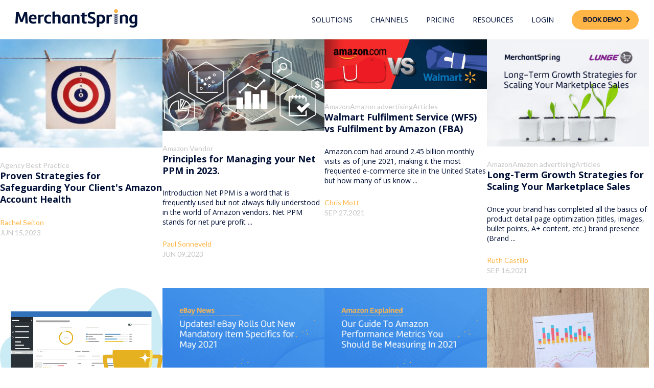

--- FILE ---
content_type: text/html; charset=UTF-8
request_url: https://merchantspring.io/blog/all
body_size: 9379
content:
<!doctype html><html lang="en"><head>
    <meta charset="utf-8">
    <title>Blog All Articles</title>
    <link rel="shortcut icon" href="https://merchantspring.io/hubfs/Brand%20icon-1.png">
    <meta name="description" content="">
      
    
    
    
    
    
    
    <link rel="stylesheet" href="https://cdnjs.cloudflare.com/ajax/libs/slick-carousel/1.8.1/slick-theme.css">
    <link rel="stylesheet" href="https://cdnjs.cloudflare.com/ajax/libs/slick-carousel/1.8.1/slick.min.css">
<!--     <script src="https://cdnjs.cloudflare.com/ajax/libs/jquery/3.6.3/jquery.min.js" crossorigin="anonymous" referrerpolicy="no-referrer"></script> -->
    <script src="https://ajax.googleapis.com/ajax/libs/jquery/3.6.3/jquery.min.js"></script>
    <script src="https://cdnjs.cloudflare.com/ajax/libs/slick-carousel/1.8.1/slick.min.js"></script>
    
    <meta name="viewport" content="width=device-width, initial-scale=1">

    
    <meta property="og:description" content="">
    <meta property="og:title" content="Blog All Articles">
    <meta name="twitter:description" content="">
    <meta name="twitter:title" content="Blog All Articles">

    

    

    <style>
a.cta_button{-moz-box-sizing:content-box !important;-webkit-box-sizing:content-box !important;box-sizing:content-box !important;vertical-align:middle}.hs-breadcrumb-menu{list-style-type:none;margin:0px 0px 0px 0px;padding:0px 0px 0px 0px}.hs-breadcrumb-menu-item{float:left;padding:10px 0px 10px 10px}.hs-breadcrumb-menu-divider:before{content:'›';padding-left:10px}.hs-featured-image-link{border:0}.hs-featured-image{float:right;margin:0 0 20px 20px;max-width:50%}@media (max-width: 568px){.hs-featured-image{float:none;margin:0;width:100%;max-width:100%}}.hs-screen-reader-text{clip:rect(1px, 1px, 1px, 1px);height:1px;overflow:hidden;position:absolute !important;width:1px}
</style>

<link rel="stylesheet" href="https://merchantspring.io/hubfs/hub_generated/template_assets/1/103153416375/1762853205103/template_main.min.css">
<link rel="stylesheet" href="https://merchantspring.io/hubfs/hub_generated/template_assets/1/103153145605/1762853201408/template_blog.min.css">
<link rel="stylesheet" href="https://merchantspring.io/hubfs/hub_generated/template_assets/1/103152966193/1762853203524/template_theme-overrides.min.css">
<link rel="stylesheet" href="https://merchantspring.io/hubfs/hub_generated/template_assets/1/103155630253/1762853204880/template_custom2023.min.css">
<link rel="stylesheet" href="https://merchantspring.io/hubfs/hub_generated/module_assets/1/103155463480/1742840233058/module_header2023.min.css">
<link rel="stylesheet" href="https://merchantspring.io/hubfs/hub_generated/module_assets/1/103155507049/1742840235412/module_footer2023.min.css">
<style>
  @font-face {
    font-family: "Lato";
    font-weight: 900;
    font-style: normal;
    font-display: swap;
    src: url("/_hcms/googlefonts/Lato/900.woff2") format("woff2"), url("/_hcms/googlefonts/Lato/900.woff") format("woff");
  }
  @font-face {
    font-family: "Lato";
    font-weight: 400;
    font-style: normal;
    font-display: swap;
    src: url("/_hcms/googlefonts/Lato/regular.woff2") format("woff2"), url("/_hcms/googlefonts/Lato/regular.woff") format("woff");
  }
  @font-face {
    font-family: "Lato";
    font-weight: 700;
    font-style: normal;
    font-display: swap;
    src: url("/_hcms/googlefonts/Lato/700.woff2") format("woff2"), url("/_hcms/googlefonts/Lato/700.woff") format("woff");
  }
  @font-face {
    font-family: "Merriweather";
    font-weight: 400;
    font-style: normal;
    font-display: swap;
    src: url("/_hcms/googlefonts/Merriweather/regular.woff2") format("woff2"), url("/_hcms/googlefonts/Merriweather/regular.woff") format("woff");
  }
  @font-face {
    font-family: "Merriweather";
    font-weight: 700;
    font-style: normal;
    font-display: swap;
    src: url("/_hcms/googlefonts/Merriweather/700.woff2") format("woff2"), url("/_hcms/googlefonts/Merriweather/700.woff") format("woff");
  }
  @font-face {
    font-family: "Merriweather";
    font-weight: 700;
    font-style: normal;
    font-display: swap;
    src: url("/_hcms/googlefonts/Merriweather/700.woff2") format("woff2"), url("/_hcms/googlefonts/Merriweather/700.woff") format("woff");
  }
</style>

    


    
<!--  Added by GoogleAnalytics integration -->
<script>
var _hsp = window._hsp = window._hsp || [];
_hsp.push(['addPrivacyConsentListener', function(consent) { if (consent.allowed || (consent.categories && consent.categories.analytics)) {
  (function(i,s,o,g,r,a,m){i['GoogleAnalyticsObject']=r;i[r]=i[r]||function(){
  (i[r].q=i[r].q||[]).push(arguments)},i[r].l=1*new Date();a=s.createElement(o),
  m=s.getElementsByTagName(o)[0];a.async=1;a.src=g;m.parentNode.insertBefore(a,m)
})(window,document,'script','//www.google-analytics.com/analytics.js','ga');
  ga('create','UA-101587888-1','auto');
  ga('send','pageview');
}}]);
</script>

<!-- /Added by GoogleAnalytics integration -->

<!--  Added by GoogleAnalytics4 integration -->
<script>
var _hsp = window._hsp = window._hsp || [];
window.dataLayer = window.dataLayer || [];
function gtag(){dataLayer.push(arguments);}

var useGoogleConsentModeV2 = true;
var waitForUpdateMillis = 1000;


if (!window._hsGoogleConsentRunOnce) {
  window._hsGoogleConsentRunOnce = true;

  gtag('consent', 'default', {
    'ad_storage': 'denied',
    'analytics_storage': 'denied',
    'ad_user_data': 'denied',
    'ad_personalization': 'denied',
    'wait_for_update': waitForUpdateMillis
  });

  if (useGoogleConsentModeV2) {
    _hsp.push(['useGoogleConsentModeV2'])
  } else {
    _hsp.push(['addPrivacyConsentListener', function(consent){
      var hasAnalyticsConsent = consent && (consent.allowed || (consent.categories && consent.categories.analytics));
      var hasAdsConsent = consent && (consent.allowed || (consent.categories && consent.categories.advertisement));

      gtag('consent', 'update', {
        'ad_storage': hasAdsConsent ? 'granted' : 'denied',
        'analytics_storage': hasAnalyticsConsent ? 'granted' : 'denied',
        'ad_user_data': hasAdsConsent ? 'granted' : 'denied',
        'ad_personalization': hasAdsConsent ? 'granted' : 'denied'
      });
    }]);
  }
}

gtag('js', new Date());
gtag('set', 'developer_id.dZTQ1Zm', true);
gtag('config', 'G-041ZXY6PHG');
</script>
<script async src="https://www.googletagmanager.com/gtag/js?id=G-041ZXY6PHG"></script>

<!-- /Added by GoogleAnalytics4 integration -->

<!--  Added by GoogleTagManager integration -->
<script>
var _hsp = window._hsp = window._hsp || [];
window.dataLayer = window.dataLayer || [];
function gtag(){dataLayer.push(arguments);}

var useGoogleConsentModeV2 = true;
var waitForUpdateMillis = 1000;



var hsLoadGtm = function loadGtm() {
    if(window._hsGtmLoadOnce) {
      return;
    }

    if (useGoogleConsentModeV2) {

      gtag('set','developer_id.dZTQ1Zm',true);

      gtag('consent', 'default', {
      'ad_storage': 'denied',
      'analytics_storage': 'denied',
      'ad_user_data': 'denied',
      'ad_personalization': 'denied',
      'wait_for_update': waitForUpdateMillis
      });

      _hsp.push(['useGoogleConsentModeV2'])
    }

    (function(w,d,s,l,i){w[l]=w[l]||[];w[l].push({'gtm.start':
    new Date().getTime(),event:'gtm.js'});var f=d.getElementsByTagName(s)[0],
    j=d.createElement(s),dl=l!='dataLayer'?'&l='+l:'';j.async=true;j.src=
    'https://www.googletagmanager.com/gtm.js?id='+i+dl;f.parentNode.insertBefore(j,f);
    })(window,document,'script','dataLayer','GTM-M97TH2P');

    window._hsGtmLoadOnce = true;
};

_hsp.push(['addPrivacyConsentListener', function(consent){
  if(consent.allowed || (consent.categories && consent.categories.analytics)){
    hsLoadGtm();
  }
}]);

</script>

<!-- /Added by GoogleTagManager integration -->

    <link rel="canonical" href="https://merchantspring.io/blog/all">

<script type="text/javascript">
 (function(){var t=document.createElement("script");t.type="text/javascript",t.async=!0,t.src='https://cdn.firstpromoter.com/fprom.js',t.onload=t.onreadystatechange=function(){var t=this.readyState;if(!t||"complete"==t||"loaded"==t)try{$FPROM.init("56ds6vdb",".merchantspring.io")}catch(t){}};var e=document.getElementsByTagName("script")[0];e.parentNode.insertBefore(t,e)})();</script>
<script>
// Replace this with how you retrieve the HubSpot contact's email
var hubspotEmail = ''; // Update to the correct HubSpot token or variable

// Identify the user in Clarity using their email
window.clarity("identify", hubspotEmail);
</script>
<meta property="og:url" content="https://merchantspring.io/blog/all">
<meta name="twitter:card" content="summary">
<meta http-equiv="content-language" content="en">






  <meta name="generator" content="HubSpot"></head>
  <body>
<!--  Added by GoogleTagManager integration -->
<noscript><iframe src="https://www.googletagmanager.com/ns.html?id=GTM-M97TH2P" height="0" width="0" style="display:none;visibility:hidden"></iframe></noscript>

<!-- /Added by GoogleTagManager integration -->

    <div class="body-wrapper   hs-content-id-122283291022 hs-site-page page ">
      
      
      <div class="header-whiteheader">      
        <div data-global-resource-path="merchant2023/templates/partials/header.html"><div id="hs_cos_wrapper_module_16768740069091" class="hs_cos_wrapper hs_cos_wrapper_widget hs_cos_wrapper_type_module" style="" data-hs-cos-general-type="widget" data-hs-cos-type="module"><div class="msheader" id="sticky-header">
  <div class="msheader__container content-wrapper">
    <div class="msheader__left">
      <a href="https://merchantspring.io/?hsLang=en">
        <div class="msheader__logo dark--logo">
          
          
          
          
          
          
          <img src="https://merchantspring.io/hubfs/dark-logo.png" alt="dark-logo" loading="lazy">
          
        </div>
        <div class="msheader__logo light--logo">
          
          
          
          
          
          
          <img src="https://merchantspring.io/hubfs/merchants2023/logo.svg" alt="logo" loading="lazy" width="239" height="36" style="max-width: 100%; height: auto;">
          
        </div>
      </a>
    </div>

    <div class="msheader__right">
      <div class="toggle-btn"><span class="menu-bar"></span></div>
      <div id="toggle-menu" class="msheader__navigation">
        <span id="hs_cos_wrapper_module_16768740069091_" class="hs_cos_wrapper hs_cos_wrapper_widget hs_cos_wrapper_type_menu" style="" data-hs-cos-general-type="widget" data-hs-cos-type="menu"><div id="hs_menu_wrapper_module_16768740069091_" class="hs-menu-wrapper active-branch flyouts hs-menu-flow-horizontal" role="navigation" data-sitemap-name="default" data-menu-id="103156201758" aria-label="Navigation Menu">
 <ul role="menu">
  <li class="hs-menu-item hs-menu-depth-1 hs-item-has-children" role="none"><a href="javascript:;" aria-haspopup="true" aria-expanded="false" role="menuitem">Solutions</a>
   <ul role="menu" class="hs-menu-children-wrapper">
    <li class="hs-menu-item hs-menu-depth-2" role="none"><a href="https://merchantspring.io/agency-solutions" role="menuitem">Agencies</a></li>
    <li class="hs-menu-item hs-menu-depth-2" role="none"><a href="https://merchantspring.io/amazon-vendor-central-solutions" role="menuitem">Enterprise Brands</a></li>
   </ul></li>
  <li class="hs-menu-item hs-menu-depth-1" role="none"><a href="https://merchantspring.io/channels" role="menuitem">Channels</a></li>
  <li class="hs-menu-item hs-menu-depth-1" role="none"><a href="https://merchantspring.io/pricing" role="menuitem">Pricing</a></li>
  <li class="hs-menu-item hs-menu-depth-1 hs-item-has-children" role="none"><a href="https://resources.merchantspring.io/blog" aria-haspopup="true" aria-expanded="false" role="menuitem">Resources</a>
   <ul role="menu" class="hs-menu-children-wrapper">
    <li class="hs-menu-item hs-menu-depth-2" role="none"><a href="https://merchantspring.io/release-notes" role="menuitem">Release Notes</a></li>
    <li class="hs-menu-item hs-menu-depth-2" role="none"><a href="https://academy.merchantspring.io/" role="menuitem" target="_blank" rel="noopener">MS Academy</a></li>
    <li class="hs-menu-item hs-menu-depth-2" role="none"><a href="https://help.merchantspring.io/" role="menuitem">Knowledge Base</a></li>
    <li class="hs-menu-item hs-menu-depth-2" role="none"><a href="https://resources.merchantspring.io/blog" role="menuitem">Articles</a></li>
    <li class="hs-menu-item hs-menu-depth-2" role="none"><a href="https://resources.merchantspring.io/upcoming-webinars" role="menuitem">Upcoming Webinars</a></li>
    <li class="hs-menu-item hs-menu-depth-2" role="none"><a href="https://resources.merchantspring.io/webinar-on-demand" role="menuitem">On-Demand Videos</a></li>
    <li class="hs-menu-item hs-menu-depth-2" role="none"><a href="https://developer.merchantspring.io/" role="menuitem" target="_blank" rel="noopener">Developer Portal</a></li>
    <li class="hs-menu-item hs-menu-depth-2 hs-item-has-children" role="none"><a href="javascript:;" role="menuitem">Partners</a>
     <ul role="menu" class="hs-menu-children-wrapper">
      <li class="hs-menu-item hs-menu-depth-3" role="none"><a href="https://merchantspring.io/partner-directory" role="menuitem">Partner Directory</a></li>
      <li class="hs-menu-item hs-menu-depth-3" role="none"><a href="https://merchantspring.io/partnership-program" role="menuitem">Partner Program</a></li>
      <li class="hs-menu-item hs-menu-depth-3" role="none"><a href="https://merchantspring.io/affiliates" role="menuitem">Affiliate Program</a></li>
     </ul></li>
   </ul></li>
  <li class="hs-menu-item hs-menu-depth-1" role="none"><a href="https://mm.merchantspring.io/" role="menuitem">Login</a></li>
 </ul>
</div></span>
        <div class="menu__cta">
          
          <a href="https://merchantspring.io/book-a-demo-page?hsLang=en" class="button Navbar__button">
            <span>Book Demo</span>    
          </a>
          
        </div>
      </div>

      <div class="msheader__cta">
        
        <a href="https://merchantspring.io/book-a-demo-page?hsLang=en" class="button Navbar__button">
          <span>Book Demo</span>    
        </a>
        
      </div>
    </div>
  </div>
</div></div></div>          
      </div>
      

      

      <main id="main-content" class="body-container-wrapper">
        



<div class="blog-post-section tag__posts all__posts">
  <div class="wrapper">
<!--     <div class="cat-heading">
      <h2>Posts about</h2>
    </div> -->
    <div class="allarticles--wrapper">
    
    
    
      
      <div id="allarticles--row-1" class="frow allarticles--row">
      
        <div class="col-3">
          <article class="blog__article">
            <div class="blog__media">
              
              <img src="https://merchantspring.io/hubfs/Imported_Blog_Media/business-target-ebay-300x200-1.jpg" alt="">
              
            </div>
            <div class="blog__desc">
              
              <div class="blog-post__tags">
                
                <span class="blog__tag">Agency Best Practice</span>
                
              </div>
              
              <div class="blog__heading">
                <h2><a href="https://resources.merchantspring.io/blog-2/blog/safeguarding-your-clients-amazon-account-health?hsLang=en">Proven Strategies for Safeguarding Your Client's Amazon Account Health</a></h2>
                <p></p>
              </div>
              <div class="frow fs-column">
                
                <a href="https://resources.merchantspring.io/blog/author/rachel-seiton?hsLang=en">
                  <span class="blog__author">Rachel Seiton</span>
                </a>
                
                
                <span class="blog__date">Jun 15,2023</span>
                
              </div>
            </div>
          </article>
        </div>
        
        
        
      
      
        <div class="col-3">
          <article class="blog__article">
            <div class="blog__media">
              
              <img src="https://merchantspring.io/hubfs/Imported_Blog_Media/0001-6806457896305599582.png" alt="">
              
            </div>
            <div class="blog__desc">
              
              <div class="blog-post__tags">
                
                <span class="blog__tag">Amazon Vendor</span>
                
              </div>
              
              <div class="blog__heading">
                <h2><a href="https://resources.merchantspring.io/blog-2/blog/how-to-manage-netppm?hsLang=en">Principles for Managing your Net PPM in 2023.</a></h2>
                <p>Introduction Net PPM is a word that is frequently used but not always fully understood in the world of Amazon vendors. Net PPM stands for net pure profit ...</p>
              </div>
              <div class="frow fs-column">
                
                <a href="https://resources.merchantspring.io/blog/author/paul-sonneveld?hsLang=en">
                  <span class="blog__author">Paul Sonneveld</span>
                </a>
                
                
                <span class="blog__date">Jun 09,2023</span>
                
              </div>
            </div>
          </article>
        </div>
        
        
        
      
      
        <div class="col-3">
          <article class="blog__article">
            <div class="blog__media">
              
              <img src="https://merchantspring.io/hubfs/Imported_Blog_Media/Walmart-Fulfilme-1.png" alt="">
              
            </div>
            <div class="blog__desc">
              
              <div class="blog-post__tags">
                
                <span class="blog__tag">Amazon</span>
                
                <span class="blog__tag">Amazon advertising</span>
                
                <span class="blog__tag">Articles</span>
                
              </div>
              
              <div class="blog__heading">
                <h2><a href="https://resources.merchantspring.io/blog-2/blog/wfs-vs-fba?hsLang=en">Walmart Fulfilment Service (WFS) vs Fulfilment by Amazon (FBA)</a></h2>
                <p>Amazon.com had around 2.45 billion monthly visits as of June 2021, making it the most frequented e-commerce site in the United States but how many of us know ...</p>
              </div>
              <div class="frow fs-column">
                
                <a href="https://resources.merchantspring.io/blog/author/chris-mott?hsLang=en">
                  <span class="blog__author">Chris Mott</span>
                </a>
                
                
                <span class="blog__date">Sep 27,2021</span>
                
              </div>
            </div>
          </article>
        </div>
        
        
        
      
      
        <div class="col-3">
          <article class="blog__article">
            <div class="blog__media">
              
              <img src="https://merchantspring.io/hubfs/Imported_Blog_Media/Long-Term-Growth-Strategies-for-Scaling-Your-Marketplace-Sales-1.png" alt="">
              
            </div>
            <div class="blog__desc">
              
              <div class="blog-post__tags">
                
                <span class="blog__tag">Amazon</span>
                
                <span class="blog__tag">Amazon advertising</span>
                
                <span class="blog__tag">Articles</span>
                
              </div>
              
              <div class="blog__heading">
                <h2><a href="https://resources.merchantspring.io/blog-2/blog/long-term-growth-strategies-for-scaling-your-marketplace-sales?hsLang=en">Long-Term Growth Strategies for Scaling Your Marketplace Sales</a></h2>
                <p>Once your brand has completed all the basics of product detail page optimization (titles, images, bullet points, A+ content, etc.) brand presence (Brand ...</p>
              </div>
              <div class="frow fs-column">
                
                <a href="https://resources.merchantspring.io/blog/author/ruth-castillo?hsLang=en">
                  <span class="blog__author">Ruth Castillo</span>
                </a>
                
                
                <span class="blog__date">Sep 16,2021</span>
                
              </div>
            </div>
          </article>
        </div>
        
        
        
      
      
        <div class="col-3">
          <article class="blog__article">
            <div class="blog__media">
              
              <img src="https://merchantspring.io/hubfs/Imported_Blog_Media/Asset-610-1-1.png" alt="">
              
            </div>
            <div class="blog__desc">
              
              <div class="blog-post__tags">
                
                <span class="blog__tag">Articles</span>
                
              </div>
              
              <div class="blog__heading">
                <h2><a href="https://resources.merchantspring.io/blog-2/blog/how-walmart-feeds-work-and-best-practices-for-feed-optimization?hsLang=en">How Walmart Feeds Work and Best Practices for Feed Optimization</a></h2>
                <p>Amazon is still the king of eCommerce, but Walmart is stepping up its game to keep up: Walmart's eCommerce buyer base grew by 207% between 2017 and 2019. ...</p>
              </div>
              <div class="frow fs-column">
                
                <a href="https://resources.merchantspring.io/blog/author/chris-mott?hsLang=en">
                  <span class="blog__author">Chris Mott</span>
                </a>
                
                
                <span class="blog__date">Aug 17,2021</span>
                
              </div>
            </div>
          </article>
        </div>
        
        
        
      
      
        <div class="col-3">
          <article class="blog__article">
            <div class="blog__media">
              
              <img src="https://merchantspring.io/hubfs/Imported_Blog_Media/Updates-eBay-Rolls-Out-New-Mandatory-Item-Specifics-for-May-2021-1-1.png" alt="">
              
            </div>
            <div class="blog__desc">
              
              <div class="blog-post__tags">
                
                <span class="blog__tag">Articles</span>
                
              </div>
              
              <div class="blog__heading">
                <h2><a href="https://resources.merchantspring.io/blog-2/blog/updates-ebay-rolls-out-new-mandatory-item-specifics-for-may-2021?hsLang=en">Updates! eBay Rolls Out New Mandatory Item Specifics for May 2021</a></h2>
                <p>A few weeks ago, we gave you an update on Mandatory eBay Item Specifics coming in May 2021 but guess what? eBay has made a few more tweaks to their item ...</p>
              </div>
              <div class="frow fs-column">
                
                <a href="https://resources.merchantspring.io/blog/author/james-dihardjo?hsLang=en">
                  <span class="blog__author">James Dihardjo</span>
                </a>
                
                
                <span class="blog__date">Apr 20,2021</span>
                
              </div>
            </div>
          </article>
        </div>
        
        
        
      
      
        <div class="col-3">
          <article class="blog__article">
            <div class="blog__media">
              
              <img src="https://merchantspring.io/hubfs/Imported_Blog_Media/Our-Guide-To-Amazon-Performance-Metrics-You-Should-Be-Measuring-In-2021-1.png" alt="">
              
            </div>
            <div class="blog__desc">
              
              <div class="blog-post__tags">
                
                <span class="blog__tag">Amazon</span>
                
                <span class="blog__tag">Articles</span>
                
              </div>
              
              <div class="blog__heading">
                <h2><a href="https://resources.merchantspring.io/blog-2/blog/our-guide-to-amazon-performance-metrics-you-should-be-measuring-in-2021?hsLang=en">Our Guide to Amazon Performance Metrics You Should be Measuring in 2021</a></h2>
                <p>Every e-commerce seller is aware of the rule: use your data to boost sales. On Amazon, sellers are likely to be aware of the importance of Amazon KPI (Key ...</p>
              </div>
              <div class="frow fs-column">
                
                <a href="https://resources.merchantspring.io/blog/author/james-dihardjo?hsLang=en">
                  <span class="blog__author">James Dihardjo</span>
                </a>
                
                
                <span class="blog__date">Apr 19,2021</span>
                
              </div>
            </div>
          </article>
        </div>
        
        
        
      
      
        <div class="col-3">
          <article class="blog__article">
            <div class="blog__media">
              
              <img src="https://merchantspring.io/hubfs/Imported_Blog_Media/chart-data-desk-document-590011-scaled-1.jpg" alt="">
              
            </div>
            <div class="blog__desc">
              
              <div class="blog-post__tags">
                
                <span class="blog__tag">Articles</span>
                
              </div>
              
              <div class="blog__heading">
                <h2><a href="https://resources.merchantspring.io/blog-2/blog/biggest-mistakes-amazon-sellers-make-expanding-globally-and-how-to-avoid-them?hsLang=en">Biggest Mistakes Amazon Sellers Make Expanding Globally and How to Avoid Them</a></h2>
                <p>Avoid these big mistakes that Amazon sellers make! Taking the Amazon Marketplace business that you’ve built to the next level by bringing your products to new, ...</p>
              </div>
              <div class="frow fs-column">
                
                <a href="https://resources.merchantspring.io/blog/author/kenn-coleman?hsLang=en">
                  <span class="blog__author">Kenn Coleman</span>
                </a>
                
                
                <span class="blog__date">Mar 09,2021</span>
                
              </div>
            </div>
          </article>
        </div>
        
        
        
      
      
        <div class="col-3">
          <article class="blog__article">
            <div class="blog__media">
              
              <img src="https://merchantspring.io/hubfs/Imported_Blog_Media/Blogs-Cover-Page-1-2.jpg" alt="">
              
            </div>
            <div class="blog__desc">
              
              <div class="blog-post__tags">
                
                <span class="blog__tag">Articles</span>
                
              </div>
              
              <div class="blog__heading">
                <h2><a href="https://resources.merchantspring.io/blog-2/blog/ebay-item-specifics-2021-may?hsLang=en">Mandatory eBay Item Specifics coming in May 2021</a></h2>
                <p>Did you know item specifics have the ability to increase the discoverability of your listings within eBay and on external search engines?</p>
              </div>
              <div class="frow fs-column">
                
                <a href="https://resources.merchantspring.io/blog/author/james-dihardjo?hsLang=en">
                  <span class="blog__author">James Dihardjo</span>
                </a>
                
                
                <span class="blog__date">Mar 05,2021</span>
                
              </div>
            </div>
          </article>
        </div>
        
        
        
      
      
        <div class="col-3">
          <article class="blog__article">
            <div class="blog__media">
              
              <img src="https://merchantspring.io/hubfs/Imported_Blog_Media/global-shipping-1.jpg" alt="">
              
            </div>
            <div class="blog__desc">
              
              <div class="blog-post__tags">
                
                <span class="blog__tag">Articles</span>
                
              </div>
              
              <div class="blog__heading">
                <h2><a href="https://resources.merchantspring.io/blog-2/blog/5-key-features-of-software-solutions-for-marketplace-sellers?hsLang=en">5 Key Features of Software Solutions for Marketplace Sellers</a></h2>
                <p>The power of online marketplaces in growing and scaling a business is undeniable at this point. Today, websites like Amazon, eBay, Etsy, and other online shops ...</p>
              </div>
              <div class="frow fs-column">
                
                <a href="https://resources.merchantspring.io/blog/author/kenn-coleman?hsLang=en">
                  <span class="blog__author">Kenn Coleman</span>
                </a>
                
                
                <span class="blog__date">Feb 10,2021</span>
                
              </div>
            </div>
          </article>
        </div>
        
        
          
          
        
        
          </div>
        
      
      
      <div id="allarticles--row-2" class="frow allarticles--row">
      
        <div class="col-3">
          <article class="blog__article">
            <div class="blog__media">
              
              <img src="https://merchantspring.io/hubfs/Imported_Blog_Media/How-Can-I-Automate-Dropshipping-Heres-How-You-Do-It-1.png" alt="">
              
            </div>
            <div class="blog__desc">
              
              <div class="blog-post__tags">
                
                <span class="blog__tag">Articles</span>
                
              </div>
              
              <div class="blog__heading">
                <h2><a href="https://resources.merchantspring.io/blog-2/blog/how-can-i-automate-dropshipping-heres-how-you-do-it?hsLang=en">How Can I Automate Dropshipping? Here’s How You Do It!</a></h2>
                <p>Partner Guest Post: HyperSku</p>
              </div>
              <div class="frow fs-column">
                
                <a href="https://resources.merchantspring.io/blog/author/kenn-coleman?hsLang=en">
                  <span class="blog__author">Kenn Coleman</span>
                </a>
                
                
                <span class="blog__date">Feb 02,2021</span>
                
              </div>
            </div>
          </article>
        </div>
        
        
        
      
      
        <div class="col-3">
          <article class="blog__article">
            <div class="blog__media">
              
              <img src="https://merchantspring.io/hubfs/Imported_Blog_Media/Palletfly-1.jpg" alt="">
              
            </div>
            <div class="blog__desc">
              
              <div class="blog-post__tags">
                
                <span class="blog__tag">Amazon</span>
                
                <span class="blog__tag">Articles</span>
                
                <span class="blog__tag">Agency Best Practice</span>
                
              </div>
              
              <div class="blog__heading">
                <h2><a href="https://resources.merchantspring.io/blog-2/blog/amazon-product-sourcing-optimisation?hsLang=en">Palletfly, a platform to optimise your Amazon product sourcing process.</a></h2>
                <p>Ever wondered if there was a way to optimise or simplify your Amazon product sourcing process? Look no further than our newest Amazon ecosystem partner ...</p>
              </div>
              <div class="frow fs-column">
                
                <a href="https://resources.merchantspring.io/blog/author/james-dihardjo?hsLang=en">
                  <span class="blog__author">James Dihardjo</span>
                </a>
                
                
                <span class="blog__date">Jan 27,2021</span>
                
              </div>
            </div>
          </article>
        </div>
        
        
        
      
      
        <div class="col-3">
          <article class="blog__article">
            <div class="blog__media">
              
            </div>
            <div class="blog__desc">
              
              <div class="blog-post__tags">
                
                <span class="blog__tag">Knowledge Base</span>
                
              </div>
              
              <div class="blog__heading">
                <h2><a href="https://resources.merchantspring.io/blog-2/blog/instructions-obtaining-your-marketplace-auth-token-mirakl?hsLang=en">Instructions: Obtaining your Marketplace Auth Token (MIRAKL marketplace)</a></h2>
                <p>MerchantSpring requires an Authorisation Token to communicate with your marketplace via its Marketplace API services. Your Authorisation Token is an API key ...</p>
              </div>
              <div class="frow fs-column">
                
                <a href="https://resources.merchantspring.io/blog/author/paul-sonneveld?hsLang=en">
                  <span class="blog__author">Paul Sonneveld</span>
                </a>
                
                
                <span class="blog__date">Nov 04,2020</span>
                
              </div>
            </div>
          </article>
        </div>
        
        
        
      
      
        <div class="col-3">
          <article class="blog__article">
            <div class="blog__media">
              
              <img src="https://merchantspring.io/hubfs/Imported_Blog_Media/ebay-item-specifics-guide_thumb-1.jpg" alt="">
              
            </div>
            <div class="blog__desc">
              
              <div class="blog-post__tags">
                
                <span class="blog__tag">Articles</span>
                
              </div>
              
              <div class="blog__heading">
                <h2><a href="https://resources.merchantspring.io/blog-2/blog/guide-to-ebay-item-specifics?hsLang=en">A comprehensive guide to eBay item specifics.</a></h2>
                <p>Love it or hate it, Item Specifics on eBay are an important feature that eBay stores and sellers should consider. Why is it important? It allows buyers to find ...</p>
              </div>
              <div class="frow fs-column">
                
                <a href="https://resources.merchantspring.io/blog/author/ruth-castillo?hsLang=en">
                  <span class="blog__author">Ruth Castillo</span>
                </a>
                
                
                <span class="blog__date">Feb 19,2020</span>
                
              </div>
            </div>
          </article>
        </div>
        
        
        
      
      
        <div class="col-3">
          <article class="blog__article">
            <div class="blog__media">
              
              <img src="https://merchantspring.io/hubfs/Imported_Blog_Media/amazon-1_thumb-1.jpg" alt="">
              
            </div>
            <div class="blog__desc">
              
              <div class="blog-post__tags">
                
                <span class="blog__tag">Amazon</span>
                
                <span class="blog__tag">Articles</span>
                
              </div>
              
              <div class="blog__heading">
                <h2><a href="https://resources.merchantspring.io/blog-2/blog/what-is-amazon-a-content?hsLang=en">What is Amazon A+ Content?</a></h2>
                <p>When you are selling on Amazon, take advantage of Amazon A+ Content, a program that enhances your product detail page with great visuals and detailed ...</p>
              </div>
              <div class="frow fs-column">
                
                <a href="https://resources.merchantspring.io/blog/author/harjot-singh?hsLang=en">
                  <span class="blog__author">Harjot Singh</span>
                </a>
                
                
                <span class="blog__date">Feb 18,2020</span>
                
              </div>
            </div>
          </article>
        </div>
        
        
        
      
      
        <div class="col-3">
          <article class="blog__article">
            <div class="blog__media">
              
            </div>
            <div class="blog__desc">
              
              <div class="blog-post__tags">
                
                <span class="blog__tag">Knowledge Base</span>
                
              </div>
              
              <div class="blog__heading">
                <h2><a href="https://resources.merchantspring.io/blog-2/blog/obtaining-your-catch-marketplace-auth-token?hsLang=en">Instructions: Obtaining your Catch Marketplace Auth Token</a></h2>
                <p>MerchantSpring requires an Authorisation Token to communicate with Catch via its Marketplace API services.Your Catch Authorisation Token is an API key which ...</p>
              </div>
              <div class="frow fs-column">
                
                <a href="https://resources.merchantspring.io/blog/author/harjot-singh?hsLang=en">
                  <span class="blog__author">Harjot Singh</span>
                </a>
                
                
                <span class="blog__date">Feb 12,2020</span>
                
              </div>
            </div>
          </article>
        </div>
        
        
        
      
      
        <div class="col-3">
          <article class="blog__article">
            <div class="blog__media">
              
            </div>
            <div class="blog__desc">
              
              <div class="blog-post__tags">
                
                <span class="blog__tag">Knowledge Base</span>
                
              </div>
              
              <div class="blog__heading">
                <h2><a href="https://resources.merchantspring.io/blog-2/blog/obtaining-your-amazon-seller-id-and-mws-auth-token?hsLang=en">Instructions: Obtaining your Amazon Seller ID and MWS Auth Token</a></h2>
                <p>MerchantSpring requires a Seller ID and an Authorisation Token to communicate with Amazon via its Marketplace Web Services API (MWS).</p>
              </div>
              <div class="frow fs-column">
                
                <a href="https://resources.merchantspring.io/blog/author/harjot-singh?hsLang=en">
                  <span class="blog__author">Harjot Singh</span>
                </a>
                
                
                <span class="blog__date">Feb 12,2020</span>
                
              </div>
            </div>
          </article>
        </div>
        
        
        
      
      
        <div class="col-3">
          <article class="blog__article">
            <div class="blog__media">
              
            </div>
            <div class="blog__desc">
              
              <div class="blog-post__tags">
                
                <span class="blog__tag">Knowledge Base</span>
                
              </div>
              
              <div class="blog__heading">
                <h2><a href="https://resources.merchantspring.io/blog-2/blog/obtaining-your-iconic-user-id-and-api-key?hsLang=en">Instructions: Obtaining your Iconic User ID and API Key</a></h2>
                <p>MerchantSpring requires a User ID and an API Token to communicate with Iconic via its Seller Centre APIs.Both can be obtained by following these steps:</p>
              </div>
              <div class="frow fs-column">
                
                <a href="https://resources.merchantspring.io/blog/author/harjot-singh?hsLang=en">
                  <span class="blog__author">Harjot Singh</span>
                </a>
                
                
                <span class="blog__date">Feb 12,2020</span>
                
              </div>
            </div>
          </article>
        </div>
        
        
        
      
      
        <div class="col-3">
          <article class="blog__article">
            <div class="blog__media">
              
              <img src="https://merchantspring.io/hubfs/Imported_Blog_Media/ebay-promotedlistings-1024x560-1.jpeg" alt="">
              
            </div>
            <div class="blog__desc">
              
              <div class="blog-post__tags">
                
                <span class="blog__tag">Articles</span>
                
              </div>
              
              <div class="blog__heading">
                <h2><a href="https://resources.merchantspring.io/blog-2/blog/ebay-promoted-listings?hsLang=en">What are eBay promoted listings? How to drive sales with it ?</a></h2>
                <p>With eBay being one of the more popular market places around, you don’t want to miss out on that key surge of traffic directed to your products by using eBay ...</p>
              </div>
              <div class="frow fs-column">
                
                <a href="https://resources.merchantspring.io/blog/author/harjot-singh?hsLang=en">
                  <span class="blog__author">Harjot Singh</span>
                </a>
                
                
                <span class="blog__date">Dec 05,2019</span>
                
              </div>
            </div>
          </article>
        </div>
        
        
        
      
      
        <div class="col-3">
          <article class="blog__article">
            <div class="blog__media">
              
              <img src="https://merchantspring.io/hubfs/Imported_Blog_Media/eBay-SEO-Blog-1.jpg" alt="">
              
            </div>
            <div class="blog__desc">
              
              <div class="blog-post__tags">
                
                <span class="blog__tag">Articles</span>
                
              </div>
              
              <div class="blog__heading">
                <h2><a href="https://resources.merchantspring.io/blog-2/blog/ebay-seo?hsLang=en">eBay SEO Guide 2020: How to optimise titles, categories and item specifics of eBay listings.</a></h2>
                <p>Do you know how many people are selling on eBay?</p>
              </div>
              <div class="frow fs-column">
                
                <a href="https://resources.merchantspring.io/blog/author/harjot-singh?hsLang=en">
                  <span class="blog__author">Harjot Singh</span>
                </a>
                
                
                <span class="blog__date">Dec 01,2019</span>
                
              </div>
            </div>
          </article>
        </div>
        
        
          
          
        
        
          </div>
        
      
      
      <div id="allarticles--row-3" class="frow allarticles--row">
      
        <div class="col-3">
          <article class="blog__article">
            <div class="blog__media">
              
              <img src="https://merchantspring.io/hubfs/Imported_Blog_Media/8014b37e-7254-42b2-aa53-44153bc456f3-1.jpg" alt="">
              
            </div>
            <div class="blog__desc">
              
              <div class="blog-post__tags">
                
                <span class="blog__tag">Articles</span>
                
              </div>
              
              <div class="blog__heading">
                <h2><a href="https://resources.merchantspring.io/blog-2/blog/marketplace-management-4-tips-for-lowering-the-cost-of-data-enrichment?hsLang=en">4 Tips For Lowering The Cost Of Data Enrichment</a></h2>
                <p>As I talk to many clients we often get to the stumbling block of optimisation cost for content that is already in existence on marketplaces. The reality is ...</p>
              </div>
              <div class="frow fs-column">
                
                <a href="https://resources.merchantspring.io/blog/author/james-dihardjo?hsLang=en">
                  <span class="blog__author">James Dihardjo</span>
                </a>
                
                
                <span class="blog__date">Apr 29,2019</span>
                
              </div>
            </div>
          </article>
        </div>
        
        
        
      
      
        <div class="col-3">
          <article class="blog__article">
            <div class="blog__media">
              
              <img src="https://merchantspring.io/hubfs/Imported_Blog_Media/ebayvsamazon-1.jpg" alt="">
              
            </div>
            <div class="blog__desc">
              
              <div class="blog-post__tags">
                
                <span class="blog__tag">Amazon</span>
                
                <span class="blog__tag">Articles</span>
                
              </div>
              
              <div class="blog__heading">
                <h2><a href="https://resources.merchantspring.io/blog-2/blog/ebay-vs-amazon-youre-the-winner?hsLang=en">It's eBay vs Amazon... but you're the winner!</a></h2>
                <p>eBay recently launched their subscription 'eBay plus' program, driving hard against Amazon and offering unprecedented value to customers.</p>
              </div>
              <div class="frow fs-column">
                
                <a href="https://resources.merchantspring.io/blog/author/james-dihardjo?hsLang=en">
                  <span class="blog__author">James Dihardjo</span>
                </a>
                
                
                <span class="blog__date">Jul 06,2018</span>
                
              </div>
            </div>
          </article>
        </div>
        
        
        
      
      
        <div class="col-3">
          <article class="blog__article">
            <div class="blog__media">
              
              <img src="https://merchantspring.io/hubfs/Imported_Blog_Media/woman-online-shopping-xlarge-825x510-1.jpg" alt="">
              
            </div>
            <div class="blog__desc">
              
              <div class="blog-post__tags">
                
                <span class="blog__tag">Articles</span>
                
              </div>
              
              <div class="blog__heading">
                <h2><a href="https://resources.merchantspring.io/blog-2/blog/how-to-use-product-images-to-boost-conversion-and-online-sales?hsLang=en">(How to) Use product images to boost online sales and conversion.</a></h2>
                <p>How do you effectively describe a product to customers who cannot use their physical senses to assess the product attributes? Neuromarketing considers speed ...</p>
              </div>
              <div class="frow fs-column">
                
                <a href="https://resources.merchantspring.io/blog/author/james-dihardjo?hsLang=en">
                  <span class="blog__author">James Dihardjo</span>
                </a>
                
                
                <span class="blog__date">Jul 17,2017</span>
                
              </div>
            </div>
          </article>
        </div>
        
        
        
      
      
        <div class="col-3">
          <article class="blog__article">
            <div class="blog__media">
              
              <img src="https://merchantspring.io/hubfs/Imported_Blog_Media/shutterstock_423562870-825x510-1.jpg" alt="">
              
            </div>
            <div class="blog__desc">
              
              <div class="blog-post__tags">
                
                <span class="blog__tag">Amazon</span>
                
                <span class="blog__tag">Articles</span>
                
              </div>
              
              <div class="blog__heading">
                <h2><a href="https://resources.merchantspring.io/blog-2/blog/retailers-benefit-from-amazon?hsLang=en">How can retailers benefit from Amazon's arrival in Australia?</a></h2>
                <p>There are few brick-and-mortar retailers that are welcoming the arrival of Amazon. The volume of negative press and financial analyst reports has wiped ...</p>
              </div>
              <div class="frow fs-column">
                
                <a href="https://resources.merchantspring.io/blog/author/james-dihardjo?hsLang=en">
                  <span class="blog__author">James Dihardjo</span>
                </a>
                
                
                <span class="blog__date">Jul 15,2017</span>
                
              </div>
            </div>
          </article>
        </div>
        
        
        
      
      
        <div class="col-3">
          <article class="blog__article">
            <div class="blog__media">
              
              <img src="https://merchantspring.io/hubfs/Imported_Blog_Media/amazon-australia-1.jpg" alt="">
              
            </div>
            <div class="blog__desc">
              
              <div class="blog-post__tags">
                
                <span class="blog__tag">Amazon</span>
                
                <span class="blog__tag">Articles</span>
                
              </div>
              
              <div class="blog__heading">
                <h2><a href="https://resources.merchantspring.io/blog-2/blog/selling-on-amazon-australia?hsLang=en">Start selling on Amazon Australia - How to guide!</a></h2>
                <p>Amazon launched in Australia in 2017. Since then, manufacturers, brand owners and wholesalers face multiple options for selling their products on Amazon au, ...</p>
              </div>
              <div class="frow fs-column">
                
                <a href="https://resources.merchantspring.io/blog/author/james-dihardjo?hsLang=en">
                  <span class="blog__author">James Dihardjo</span>
                </a>
                
                
                <span class="blog__date">Jun 23,2017</span>
                
              </div>
            </div>
          </article>
        </div>
        
        
        
      
      </div>
    
      <div class="articles--pagination">
        
        
          <a href="#allarticles--row-1" class="articles--pageLink  active ">1</a>
        
          <a href="#allarticles--row-2" class="articles--pageLink ">2</a>
        
          <a href="#allarticles--row-3" class="articles--pageLink ">3</a>
        
    </div>
    
  </div>
</div>

      

      
      <div data-global-resource-path="merchant2023/templates/partials/footer.html"><div id="hs_cos_wrapper_module_167687419252811" class="hs_cos_wrapper hs_cos_wrapper_widget hs_cos_wrapper_type_module" style="" data-hs-cos-general-type="widget" data-hs-cos-type="module"><div class="msfooter">
  <div class="msfooter__container content-wrapper">
    <div class="msfooter__inner d-flex">
      <div class="msfooter__col">
        
        
        
        
        
        
        <img src="https://merchantspring.io/hs-fs/hubfs/merchants2023/fonts/Black.png?width=56&amp;height=56&amp;name=Black.png" alt="Black" loading="lazy" width="56" height="56" style="max-width: 100%; height: auto;" srcset="https://merchantspring.io/hs-fs/hubfs/merchants2023/fonts/Black.png?width=28&amp;height=28&amp;name=Black.png 28w, https://merchantspring.io/hs-fs/hubfs/merchants2023/fonts/Black.png?width=56&amp;height=56&amp;name=Black.png 56w, https://merchantspring.io/hs-fs/hubfs/merchants2023/fonts/Black.png?width=84&amp;height=84&amp;name=Black.png 84w, https://merchantspring.io/hs-fs/hubfs/merchants2023/fonts/Black.png?width=112&amp;height=112&amp;name=Black.png 112w, https://merchantspring.io/hs-fs/hubfs/merchants2023/fonts/Black.png?width=140&amp;height=140&amp;name=Black.png 140w, https://merchantspring.io/hs-fs/hubfs/merchants2023/fonts/Black.png?width=168&amp;height=168&amp;name=Black.png 168w" sizes="(max-width: 56px) 100vw, 56px">
        
        <div class="msfooter__content">
          
          <p>MerchantSpring is the leading SaaS Analytics and Reporting platform for Enterprise Brands and their Agencies.</p>
          
          <div class="colcontent__cta"> 
            
            <a href="https://merchantspring.io/contact-us?hsLang=en" class="button Navbar__button">
              <span>Get in Touch</span>    
            </a>          
            
          </div>
          <div class="social-icons">
            <a href="https://www.facebook.com/MerchantSpring" target="_blank" class="oxy-social-icons-facebook"><svg xmlns="http://www.w3.org/2000/svg" width="29" height="29" viewbox="0 0 29 29">
              <path id="facebook" d="M1.655,5.594h25.69A1.714,1.714,0,0,1,29,7.249v25.69a1.714,1.714,0,0,1-1.655,1.655H1.655A1.714,1.714,0,0,1,0,32.939V7.249A1.714,1.714,0,0,1,1.655,5.594ZM20.594,21.877H24.6l.174-3.832h-4.18v-2.83c0-1.088.217-1.7,1.611-1.7h2.438l.088-3.571a18.572,18.572,0,0,0-2.656-.174c-3.832,0-5.53,2.4-5.53,4.964v3.309h-2.83v3.832h2.83V32.5h4.049Z" transform="translate(0 -5.594)" fill="#2d7ce5" />
              <title>Facebook</title>
              </svg></a>
            <a href="https://www.linkedin.com/company/merchantspring/" target="_blank" class="oxy-social-icons-linkedin"><svg xmlns="http://www.w3.org/2000/svg" width="29.09" height="29.093" viewbox="0 0 29.09 29.093">
              <path id="linkedin" d="M30.976,4.1H6.187A2.114,2.114,0,0,0,4,6.214V31.076A2.114,2.114,0,0,0,6.187,33.19H30.976a2.114,2.114,0,0,0,2.114-2.114V6.214A2.114,2.114,0,0,0,30.976,4.1Zm-18.3,24.789H8.3V15.036h4.375ZM10.489,13.14A2.552,2.552,0,0,1,8.01,10.588a2.479,2.479,0,1,1,4.958,0,2.552,2.552,0,0,1-2.479,2.552Zm18.3,15.748h-4.3v-6.78c0-1.6,0-3.645-2.26-3.645s-2.552,1.75-2.552,3.573v6.853h-4.3V15.036h4.083v1.9h.073a4.52,4.52,0,0,1,4.083-2.26c4.375,0,5.177,2.843,5.177,6.635Z" transform="translate(-4 -4.098)" fill="#2d7ce5" />
              <title>Linkedin</title>
              </svg>
            </a>
            <a href="https://www.youtube.com/channel/UCSD1l1-QvcK4QWnYjcPYR9A" target="_blank" class="oxy-social-icons-youtube"><svg version="1.2" xmlns="http://www.w3.org/2000/svg" viewbox="0 0 39 28" width="31" height="22">
              <title>Youtube</title>
              <style>
                .s0 { fill: #2d7ce5 } 
              </style>
              <path id="youtube" fill-rule="evenodd" class="s0" d="m19.6 0c1.1 0 12.2 0 15.1 0.8q0.7 0.2 1.2 0.5 0.6 0.3 1 0.8 0.5 0.4 0.8 1 0.3 0.5 0.5 1.2c0.8 2.9 0.8 8.8 0.8 9.3v0.1c0 0.4 0 6.4-0.8 9.3q-0.2 0.7-0.5 1.2-0.3 0.6-0.8 1-0.4 0.5-1 0.8-0.5 0.3-1.2 0.5c-2.9 0.8-14.7 0.8-15.2 0.8-0.5 0-12.3 0-15.2-0.8q-0.7-0.2-1.2-0.5-0.6-0.3-1-0.8-0.5-0.4-0.8-1-0.3-0.5-0.5-1.2c-0.8-2.9-0.8-8.9-0.8-9.3v-0.1c0-0.5 0-6.4 0.8-9.3q0.2-0.7 0.5-1.2 0.3-0.6 0.8-1 0.4-0.5 1-0.8 0.5-0.3 1.2-0.5c2.9-0.8 14-0.8 15.1-0.8zm-4.1 7.9v11.5l10.2-5.8z" />
              </svg></a>
          </div>
        </div>
      </div>
      <div class="msfooter__col">
        
        <h4>Solutions</h4>
        
        <span id="hs_cos_wrapper_module_167687419252811_" class="hs_cos_wrapper hs_cos_wrapper_widget hs_cos_wrapper_type_menu" style="" data-hs-cos-general-type="widget" data-hs-cos-type="menu"><div id="hs_menu_wrapper_module_167687419252811_" class="hs-menu-wrapper active-branch flyouts hs-menu-flow-horizontal" role="navigation" data-sitemap-name="default" data-menu-id="103337673362" aria-label="Navigation Menu">
 <ul role="menu">
  <li class="hs-menu-item hs-menu-depth-1" role="none"><a href="https://merchantspring.io/agency-solutions" role="menuitem">Marketplace Agencies</a></li>
  <li class="hs-menu-item hs-menu-depth-1" role="none"><a href="https://merchantspring.io/amazon-vendor-central-solutions" role="menuitem">Amazon Vendors</a></li>
 </ul>
</div></span>
      </div>
      <div class="msfooter__col">
        
        <h4>Resources</h4>
        
        <span id="hs_cos_wrapper_module_167687419252811_" class="hs_cos_wrapper hs_cos_wrapper_widget hs_cos_wrapper_type_menu" style="" data-hs-cos-general-type="widget" data-hs-cos-type="menu"><div id="hs_menu_wrapper_module_167687419252811_" class="hs-menu-wrapper active-branch flyouts hs-menu-flow-horizontal" role="navigation" data-sitemap-name="default" data-menu-id="113877336859" aria-label="Navigation Menu">
 <ul role="menu">
  <li class="hs-menu-item hs-menu-depth-1" role="none"><a href="https://academy.merchantspring.io" role="menuitem">MerchantSpring Academy</a></li>
  <li class="hs-menu-item hs-menu-depth-1" role="none"><a href="https://help.merchantspring.io" role="menuitem">Knowledge Base</a></li>
  <li class="hs-menu-item hs-menu-depth-1" role="none"><a href="https://resources.merchantspring.io/blog" role="menuitem">Insights &amp; Articles</a></li>
  <li class="hs-menu-item hs-menu-depth-1" role="none"><a href="https://resources.merchantspring.io/upcoming-webinars" role="menuitem">Webinar Registration</a></li>
  <li class="hs-menu-item hs-menu-depth-1" role="none"><a href="https://resources.merchantspring.io/webinar-on-demand" role="menuitem">Marketplace Masters</a></li>
  <li class="hs-menu-item hs-menu-depth-1" role="none"><a href="https://merchantspring.io/partnership-program" role="menuitem">Partner Program</a></li>
  <li class="hs-menu-item hs-menu-depth-1" role="none"><a href="https://merchantspring.io/partner-directory" role="menuitem">Partner Directory</a></li>
  <li class="hs-menu-item hs-menu-depth-1" role="none"><a href="https://merchantspring.io/affiliates" role="menuitem">Affiliate Program</a></li>
 </ul>
</div></span>
      </div>
      <div class="msfooter__col">
        
        <h4>Other</h4>
        
        <span id="hs_cos_wrapper_module_167687419252811_" class="hs_cos_wrapper hs_cos_wrapper_widget hs_cos_wrapper_type_menu" style="" data-hs-cos-general-type="widget" data-hs-cos-type="menu"><div id="hs_menu_wrapper_module_167687419252811_" class="hs-menu-wrapper active-branch flyouts hs-menu-flow-horizontal" role="navigation" data-sitemap-name="default" data-menu-id="113877570186" aria-label="Navigation Menu">
 <ul role="menu">
  <li class="hs-menu-item hs-menu-depth-1" role="none"><a href="https://merchantspring.io/channels" role="menuitem">Channels &amp; Integrations</a></li>
  <li class="hs-menu-item hs-menu-depth-1" role="none"><a href="https://merchantspring.firstpromoter.com" role="menuitem">Become An Affiliate</a></li>
  <li class="hs-menu-item hs-menu-depth-1" role="none"><a href="mailto:support@merchantspring.io" role="menuitem">Email Us</a></li>
 </ul>
</div></span>
      </div>
    </div>

    <div class="ftr-menu">
      <span id="hs_cos_wrapper_module_167687419252811_" class="hs_cos_wrapper hs_cos_wrapper_widget hs_cos_wrapper_type_menu" style="" data-hs-cos-general-type="widget" data-hs-cos-type="menu"><div id="hs_menu_wrapper_module_167687419252811_" class="hs-menu-wrapper active-branch flyouts hs-menu-flow-horizontal" role="navigation" data-sitemap-name="default" data-menu-id="103344137318" aria-label="Navigation Menu">
 <ul role="menu">
  <li class="hs-menu-item hs-menu-depth-1" role="none"><a href="https://merchantspring.io/mm-privacy-policy/" role="menuitem">Privacy Policy</a></li>
  <li class="hs-menu-item hs-menu-depth-1" role="none"><a href="https://merchantspring.io/mm-conditions/" role="menuitem">Terms &amp; Conditions</a></li>
 </ul>
</div></span>
    </div>
  </div>
</div></div></div>
      
    </div>
    
    
    
<!-- HubSpot performance collection script -->
<script defer src="/hs/hsstatic/content-cwv-embed/static-1.1293/embed.js"></script>

<script>
  $(document).ready(function() {
    $('.articles--pageLink').click(function(e) {
      e.preventDefault();
      var tempid = $(this).attr('href');
      $('.allarticles--row').hide();
      $(tempid + '.allarticles--row').css('display', 'flex');
      $('.articles--pageLink').removeClass('active');
      $(this).addClass('active');
    })
  })
</script>

<script>
var hsVars = hsVars || {}; hsVars['language'] = 'en';
</script>

<script src="/hs/hsstatic/cos-i18n/static-1.53/bundles/project.js"></script>
<script src="https://merchantspring.io/hubfs/hub_generated/template_assets/1/103153239412/1762853203514/template_main.min.js"></script>
<script src="https://merchantspring.io/hubfs/hub_generated/module_assets/1/103155463480/1742840233058/module_header2023.min.js"></script>
<script src="/hs/hsstatic/keyboard-accessible-menu-flyouts/static-1.17/bundles/project.js"></script>


<!-- Start of HubSpot Analytics Code -->
<script type="text/javascript">
var _hsq = _hsq || [];
_hsq.push(["setContentType", "standard-page"]);
_hsq.push(["setCanonicalUrl", "https:\/\/merchantspring.io\/blog\/all"]);
_hsq.push(["setPageId", "122283291022"]);
_hsq.push(["setContentMetadata", {
    "contentPageId": 122283291022,
    "legacyPageId": "122283291022",
    "contentFolderId": null,
    "contentGroupId": null,
    "abTestId": null,
    "languageVariantId": 122283291022,
    "languageCode": "en",
    
    
}]);
</script>

<script type="text/javascript" id="hs-script-loader" async defer src="/hs/scriptloader/21095735.js"></script>
<!-- End of HubSpot Analytics Code -->


<script type="text/javascript">
var hsVars = {
    render_id: "74784702-5a28-48f3-ac90-9e72ba4ab565",
    ticks: 1769117706122,
    page_id: 122283291022,
    
    content_group_id: 0,
    portal_id: 21095735,
    app_hs_base_url: "https://app.hubspot.com",
    cp_hs_base_url: "https://cp.hubspot.com",
    language: "en",
    analytics_page_type: "standard-page",
    scp_content_type: "",
    
    analytics_page_id: "122283291022",
    category_id: 1,
    folder_id: 0,
    is_hubspot_user: false
}
</script>


<script defer src="/hs/hsstatic/HubspotToolsMenu/static-1.432/js/index.js"></script>




  
</main></div></body></html>

--- FILE ---
content_type: text/css
request_url: https://merchantspring.io/hubfs/hub_generated/template_assets/1/103153145605/1762853201408/template_blog.min.css
body_size: 2305
content:
@import url("https://fonts.googleapis.com/css2?family=Open+Sans:wght@300;400;500;600;700;800&display=swap");.blog-post{margin:0 auto;max-width:960px}.blog-post__meta{margin-bottom:1.4rem}.blog-post__meta a{text-decoration:underline}.blog-post__timestamp{display:block}.blog-post__tags svg{height:auto;margin-right:.35rem;width:15px}.blog-post__tag-link{font-size:.875rem}.blog-related-posts{background-color:#f8fafc}.blog-related-posts h2{text-align:center}.blog-related-posts__list{display:flex;flex-wrap:wrap}.blog-related-posts__post{flex:0 0 100%;padding:1rem}@media screen and (min-width:768px){.blog-related-posts__post{flex:0 0 50%}}@media screen and (min-width:1000px){.blog-related-posts__post{flex:0 0 33.33333%}}.blog-related-posts__image{height:auto;max-width:100%}.blog-related-posts__title{margin:.7rem 0}.blog-comments{margin:0 auto;max-width:680px}.blog-comments .hs-submit{text-align:center}.blog-comments .comment-reply-to{border:0}.blog-comments .comment-reply-to:focus,.blog-comments .comment-reply-to:hover{background-color:transparent;text-decoration:underline}:root{--fgap:15px;--bgray:#f6f6f6;--bgray2:#c6c6c6;--bgray3:#f7f8f9;--white:#fff;--black:#000;--black2:#000f36;--yellow:#ffb446;--blueLight:#eaf2fc;--fos:"Open Sans",sans-serif;--cw:1270px}body{font-family:var(--fos);font-size:14px}.frow{display:flex;flex-wrap:wrap;margin-inline:calc(var(--fgap)*-1)}.frow>*{padding-inline:var(--fgap)}.col-6{width:50%}.col-3{width:25%}.fs-between{justify-content:space-between}.fs-column{flex-direction:column}.fsa-center{align-items:center}.bg-dark-blue{background-color:var(--black2)}.bg-gray{background-color:var(--bgray)}.text-white{color:var(--white)}.wrapper{margin-inline:auto;padding-inline:15px;width:min(var(--cw),100%)}.msheader__container{max-width:1240px!important;padding-bottom:18px!important;padding-top:18px!important}.blog-banner{background:var(--bgray);padding-block:85px}.blog__desc{background:var(--white);padding:30px}.blog-post__tags{display:flex;flex-wrap:wrap;margin-inline:-10px}.blog__tag{color:var(--bgray2);display:inline-block;font-size:14px}.blog-post__meta>.frow{width:100%}.blog-post__tags .blog__tag{padding-inline:10px}.blog__heading h2{color:var(--black2);font-family:var(--fos);font-size:24px;font-weight:700;line-height:1}.blog__heading h2 a{color:inherit;font-family:inherit;font-weight:inherit}.blog__author{color:var(--yellow);font-size:14px;line-height:1.3}.blog__date{color:var(--bgray2);font-size:14px;text-transform:uppercase}.blog__sidebar__heading{border-bottom:2px solid var(--yellow);font-size:18px;font-weight:700;line-height:1em;margin-bottom:0;padding-bottom:17px}.blog__list-article{align-items:center;display:flex;flex-wrap:wrap;gap:var(--fgap)}.article__list__desc{width:calc(100% - 120px)}.article__list__desc h3{color:var(--black2);font-size:18px;font-weight:700;margin-bottom:0}.article__list__desc h3 a{color:inherit;font-weight:inherit}.article__list__media{background:var(--yellow);height:100px;width:100px}.article__list__media img{height:100%;object-fit:cover}.blog__list-article{border-bottom:2px solid var(--bgray2);padding-block:26px}.blog-post-section .blog__desc{padding:25px 0}.blog-post-section .blog__heading h2{font-size:18px;font-weight:700;line-height:1.3}.blog-post-section .blog__heading h2 a{font-weight:inherit}.blog-post-section{padding-block:85px 0}.blog-cat-posts__inner{padding-block:70px}.cat-heading h2{font-family:var(--fos);font-size:24px;font-weight:700;margin-bottom:0}.cat-link a,.cat-link a:focus,.cat-link a:hover{color:var(--yellow);font-family:var(--fos);font-size:18px;font-weight:700;text-decoration:none}.blog-cat-heading{isolation:isolate;margin-bottom:30px;position:relative}.blog-cat-heading:before{background:#000;bottom:0;content:"";height:2px;margin:auto;position:absolute;top:0;width:100%;z-index:-1}.cat-heading h2 span{background:var(--white);display:block;padding-right:20px}.cat-link a span{background:var(--white);display:block;padding-left:20px}.related-posts-section{padding-block:70px}.related-heading{font-family:var(--fos);font-size:clamp(30px,3dvw,48px);font-weight:700;line-height:1.2em;margin-bottom:40px}.related-slide .blog__desc{background-color:transparent;border-bottom:2px solid hsla(0,0%,100%,.2);padding-inline:0}.related-posts-section .blog__heading h2{font-size:18px;line-height:1.3}.related-posts-section.text-white .blog__heading h2{color:var(--white)}.text-white .single-related-videos .related-slide .blog__date{color:hsla(0,0%,100%,.2)}.related-slides .slick-slide{margin:0 20px}.related-slides .slick-list{margin:0 -20px}.related-slides .slick-next,.related-slides .slick-prev{background:var(--white);box-shadow:0 3px 6px rgb(0 0 0/7%);height:50px!important;width:50px!important;z-index:1}.related-slides .slick-next:before,.related-slides .slick-prev:before{display:none}.related-slides .slick-next:after,.related-slides .slick-prev:after{border-bottom:2px solid var(--black2);border-left:2px solid var(--black2);bottom:0;content:"";height:10px;left:0;margin:auto;position:absolute;right:0;top:0;transform:rotate(45deg);width:10px}.related-slides .slick-next:after{transform:rotate(-135deg)}.playIcon{background-color:var(--yellow);border-radius:50%;display:inline-block;height:18px;margin-right:10px;position:relative;vertical-align:middle;width:18px}.playIcon:before{border-bottom:4px solid transparent;border-left:4px solid var(--black2);border-top:4px solid transparent;bottom:0;content:"";height:0;left:0;margin:auto;position:absolute;right:0;top:0;width:0}.related-posts{padding-inline:40px}.related-posts .slick-prev{left:-65px}.related-posts .slick-next{right:-65px}.related-posts .slick-dots li button:before{display:none}.related-posts .slick-dots li button{background:hsla(0,0%,100%,.2);height:7px;width:7px}.related-posts .slick-dots li.slick-active button{background:var(--white);height:11px;width:11px}.related-posts .slick-dots{bottom:-50px}.related-posts .slick-dots li{width:11px}.blog__single_meta{border-block:2px solid var(--bgray2);padding-block:30px}.blog__single_meta .right-col{text-align:right}.updatedTime{font-size:16px}.publishedTime,.updatedTime{color:var(--black2);font-family:var(--fos);font-weight:700}.publishedTime{font-size:14px}.blog__heading p{font-family:var(--fos);font-size:14px}.related-posts__single-section{background:var(--bgray);padding-block:80px}.yellowDots .related-posts .slick-dots li button{background:rgba(255,180,70,.5)}.yellowDots .related-posts .slick-dots li.slick-active button{background:var(--yellow)}.author__details{text-decoration:none!important}.author__media img{border-radius:50%;display:inline-block;height:50px;width:50px}.author__right span{display:block}.author__name{color:var(--yellow)}.author__name,.author__title{font-family:var(--fos);font-size:14px}.author__title{color:var(--black2)}.blog-posts__content,.blog-posts__content p{font-family:var(--fos);font-size:18px;font-weight:500;line-height:1.5}.blog-posts__content{width:70%}.blog-posts__sidebar{width:30%}.blog__sidebar-media img{border-radius:50%;display:block;height:200px;margin:0 auto 20px;width:200px}.blog__sidebar{padding:50px 30px;text-align:center}.blog__sidebar-name{font-family:var(--fos);font-size:18px;font-weight:700;margin-bottom:10px}.blog__sidebar+.blog__sidebar{margin-top:60px}.blog__sidebar-market{font-family:var(--fos);font-size:32px;font-weight:700}.blog-post__single{padding-bottom:50px}.breadcrumbs .breadcrumbs__list{display:flex;flex-wrap:wrap;list-style:none;margin-bottom:0;padding-left:0}.breadcrumbs .breadcrumbs__list li{padding-inline:3px}.breadcrumbs .breadcrumbs__list li+li:before{content:"/";padding-right:6px}.breadcrumbs__list li{color:var(--bgray2)}.breadcrumbs .breadcrumbs__list li a{color:inherit}.pt-4{padding-top:40px}.read-time{color:var(--black2);font-family:var(--fos);font-size:14px;font-weight:700;padding-bottom:20px}.time-icon{vertical-align:middle;width:10px}.blog__tag-list{--tagGap:10px;display:flex;flex-wrap:wrap;list-style:none;margin-inline:calc(var(--tagGap)*-1);margin-bottom:0;padding-bottom:20px;padding-left:0}.blog__tag-list li{margin-bottom:calc(var(--tagGap)*2);padding-inline:var(--tagGap)}.blog__tag-list .blog-post__tag-link{background-color:var(--bgray3);border-radius:10px;display:inline-block;font-family:var(--fos);font-size:14px;font-weight:600;line-height:1em;padding:8px 23px}.playIcon.blue-icon{background-color:var(--black2)}.playIcon.blue-icon:before{border-left-color:var(--white)}.blog__inner3,.blog__inner3 .cat-heading h2 span,.blog__inner3 .cat-link a span{background:var(--blueLight)}.blog__inner3 .blog__list-article{border-bottom-width:1px}.blog__inner3 .cat-link a,.blog__inner3 .cat-link a:focus,.blog__inner3 .cat-link a:hover{color:var(--black2)}.wp-block-embed__wrapper iframe{width:100%}.blog__media img{vertical-align:top;width:100%}.blog__article{cursor:pointer}.tag__posts .cat-heading>*{font-family:var(--fos);font-size:24px;font-weight:700;margin-bottom:30px}.blog-post-section.all__posts .allarticles--wrapper>.allarticles--row:not(:first-child){display:none}.blog-post-section .articles--pagination{align-items:center;display:flex;justify-content:center}.articles--pagination>a,.blog-post-section .blog-pagination a{border-radius:50%;color:var(--black2);font-size:16px;margin-inline:10px;padding:5px 12px}.blog-post-section .blog-pagination a{padding:5px 10px}.articles--pagination>a.active,.blog-post-section .blog-pagination a.active{background-color:var(--black2);color:#fff}.blog-post-section-upper{display:flex;margin-bottom:50px}.blog-post-section-upper :is(.blog-post-section--left,.blog-post-section--right){width:50%}.blog-post-section .hs-search-field form{background-color:transparent;padding:0;position:relative}.blog-post-section .blog-post-section--right .hs-search-field{margin-left:auto;max-width:380px}.blog-post-section .hs-search-field form button{background-color:transparent;background-image:url(https://21095735.fs1.hubspotusercontent-na1.net/hubfs/21095735/search-svg.svg);background-position:50%;background-repeat:no-repeat;background-size:30px;height:100%;position:absolute;right:0;top:0}.blog-post-section .hs-search-field form input.hs-search-field__input{border:1px solid #d1d6dc;border-radius:0;outline:none!important}.blog-post-section .blog-pagination{align-items:center;display:flex;justify-content:center}.blog-posts__content .blog-comments{margin-left:0}.hs-search-field__suggestions{border:1px solid #dedede!important;list-style:none;padding:13px}.hs-search-field__suggestions a{color:#ffb446}#results-for{font-weight:700;margin-bottom:10px}.hs-search-field:not(.hs-search-field--open) .hs-search-field__suggestions{display:none}.blog-posts__content h2 span{font-size:32px!important}.hs-blog-id-121279142795 .msheader__right .msheader__cta .Navbar__button{color:#000f36;font-family:var(--ffS);font-size:var(--fsl);letter-spacing:0;line-height:16px;padding:11px 25px}.blog-posts__sidebar .blog__sidebar a{color:var(--clrP);font-family:var(--ffS);padding:8px 25px}.blog-sub__form .hs_error_rollup{display:none}.blog-sub__form form input{padding:12px 15px}.blog-sub__form form{flex-wrap:wrap;margin:0 auto;max-width:500px;text-align:center}.blog-sub__form form>div{width:100%}.blog-sub__form{background-color:#f0f5ff;padding-block:80px}.blog-sub__form form{background-color:transparent;display:flex;justify-content:center;padding:0}.blog-sub__form .submitted-message{background-color:transparent;font-size:18px;text-align:center}.blog-sub__form h2{font-family:var(--fos);font-size:clamp(30px,3dvw,48px);font-weight:700;line-height:1.2em;margin-bottom:30px}@media screen and (max-width:1024px){.col-6{width:100%}.col-3{width:50%}.blog-posts__content,.blog-posts__sidebar{width:100%}.related-posts .slick-prev{left:0}.related-posts .slick-next{right:0}.related-slides .slick-next,.related-slides .slick-prev{display:none}}@media screen and (max-width:767px){.col-3{width:100%}.blog-post__single .blog-posts__content h2 span{font-size:28px!important}}.author__section .author--header{align-items:center;display:flex}.author--header .author--img{border-radius:50%;margin-left:15px}@media (max-width:499px){.author__section .author--header{flex-direction:column-reverse}.author--header .author--img{margin-bottom:20px;margin-left:0}}

--- FILE ---
content_type: text/css
request_url: https://merchantspring.io/hubfs/hub_generated/template_assets/1/103152966193/1762853203524/template_theme-overrides.min.css
body_size: 993
content:
.content-wrapper{max-width:1240px}.content-wrapper--vertical-spacing,.dnd-section{padding:80px 1rem}.dnd-section>.row-fluid{max-width:1240px}html{font-size:24px}body{color:#000f36;font-size:24px}a,body,p{font-family:Lato,sans-serif;font-style:normal;font-weight:400;text-decoration:none}a{color:#0270e0}a:focus,a:hover{color:#0048b8}a:active,a:focus,a:hover{font-family:Lato,sans-serif;font-style:normal;font-weight:400;text-decoration:none}a:active{color:#2a98ff}.h1,h1{font-size:50px}.h1,.h2,h1,h2{color:#000f36;font-family:Merriweather,serif;font-style:normal;font-weight:700;text-decoration:none;text-transform:none}.h2,h2{font-size:38px}.h3,h3{font-size:30px;font-weight:700}.h3,.h4,h3,h4{color:#000f36;font-family:Merriweather,serif;font-style:normal;text-decoration:none;text-transform:none}.h4,h4{font-size:24px;font-weight:400}.h5,h5{color:#000;font-size:16px}.h5,.h6,h5,h6{font-family:Merriweather,serif;font-style:normal;font-weight:400;text-decoration:none;text-transform:none}.h6,h6{color:#000f36;font-size:14px}blockquote{border-left-color:#2d7ce5}.button,.hs-blog-post-listing__post-button,button{background-color:#000f36;border:1px solid #000f36;border-radius:30px;color:#fff;font-family:Lato,sans-serif;font-size:22px;font-style:normal;font-weight:400;padding:15px 53px;text-decoration:none;text-transform:none}.button:focus,.button:hover,.hs-blog-post-listing__post-button:focus,.hs-blog-post-listing__post-button:hover,button:focus,button:hover{background-color:#1a334e;border:1px solid #1a334e;border-radius:6px;color:#fff}.button:active,.hs-blog-post-listing__post-button:active,button:active{background-color:#28375e;border-color:#28375e;font-family:Lato,sans-serif;font-style:normal;font-weight:400;text-decoration:none}.submitted-message,form{background-color:#fafafa;border:1px #fafafa;border-bottom-left-radius:0;border-bottom-right-radius:0;border-top-left-radius:0;border-top-right-radius:0;padding:20px}.form-title,.submitted-message,form{font-family:Lato,sans-serif;font-style:normal;font-weight:400;text-decoration:none}.form-title{background-color:#fff;border:1px #fff;border-bottom-left-radius:0;border-bottom-right-radius:0;border-top-left-radius:0;border-top-right-radius:0;font-size:30px;padding:0 0 30px}.form-title,form label,form legend{color:#000f36}form input[type=email],form input[type=file],form input[type=number],form input[type=password],form input[type=search],form input[type=tel],form input[type=text],form select,form textarea{background-color:#fff;border:2px solid #d1d6dc;border-radius:6px;color:#000f36}::-webkit-input-placeholder{color:#000f36}::-moz-placeholder{color:#000f36}:-ms-input-placeholder{color:#000f36}::placeholder{color:#000f36}.hs-fieldtype-date .input .hs-dateinput:before{color:#000f36}.fn-date-picker td.is-selected .pika-button{background:#000f36}.fn-date-picker td .pika-button:hover{background-color:#000f36!important}.fn-date-picker td.is-today .pika-button{color:#000f36}form .hs-button,form input[type=submit]{background-color:#ffb446;border:1px #000f36;border-radius:30px;color:#000f36;font-family:Lato,sans-serif;font-size:16px;font-style:normal;font-weight:900;padding:15px 53px;text-decoration:none;text-transform:none}form .hs-button:focus,form .hs-button:hover,form input[type=submit]:focus,form input[type=submit]:hover{background-color:#ffd363;border:1px #1a334e;color:#000f36}form .hs-button:active,form input[type=submit]:active{background-color:#28375e;border-color:#28375e}table{background-color:#fff}table,td,th{border:1px solid #000f36}td,th{color:#000f36;padding:18px}thead th{background-color:#000f36;color:#fff}tfoot td{background-color:#fff;color:#000f36}.header{background-color:#2d7ce5}.header__language-switcher .lang_list_class li a,.header__language-switcher-label-current,.header__logo .logo-company-name,.menu__link{color:#000f36;font-family:Lato}.menu__child-toggle-icon{border-top-color:#000f36}.header__language-switcher .lang_list_class li a:focus,.header__language-switcher .lang_list_class li:hover a,.header__language-switcher-label-current:focus,.header__language-switcher-label-current:hover,.menu .menu__link:focus,.menu .menu__link:hover{color:#00000e}.menu__child-toggle-icon:focus,.menu__child-toggle-icon:hover{border-top-color:#00000e}.header__language-switcher .lang_list_class li a:active,.header__language-switcher-label-current:active,.menu .menu__link:active{color:#28375e}.menu__child-toggle-icon:active{border-top-color:#28375e}.menu .menu__item--depth-1>.menu__link--active-link:after{background-color:#000f36}@media (min-width:767px){.header__language-switcher .lang_list_class,.menu .menu__submenu,.menu__submenu--level-2>.menu__item:first-child:before{background-color:#fff;border:2px solid #000f36}}.menu__submenu .menu__link,.menu__submenu .menu__link:focus,.menu__submenu .menu__link:hover{background-color:#fff;color:#000f36}.header__language-switcher .lang_list_class:before{border-bottom-color:#000f36}.header__language-switcher .lang_list_class li:hover,.menu__submenu .menu__link:focus,.menu__submenu .menu__link:hover,.menu__submenu--level-2>.menu__item:first-child.focus:before,.menu__submenu--level-2>.menu__item:first-child:hover:before{background-color:#2d7ce5}.header__language-switcher .lang_list_class.first-active:after{border-bottom-color:#2d7ce5}.header__language-switcher .lang_list_class li a,.header__language-switcher-label-current{font-family:Lato}.header__language-switcher-label-current:after{border-top-color:#000f36}@media(max-width:767px){.header__navigation{background-color:#2d7ce5}.header__navigation-toggle svg,.menu-arrow svg{fill:#000f36}}.footer{background-color:#2d7ce5}.footer h1,.footer h2,.footer h3,.footer h4,.footer h5,.footer h6,.footer img,.footer label,.footer li,.footer p,.footer span{color:#000f36}.blog-header__inner,.blog-post,.blog-related-posts{padding:80px 0}.blog-post__meta a,.blog-post__tag-link{color:#000f36}.blog-post__tag-link:focus,.blog-post__tag-link:hover{color:#00000e}.blog-post__tag-link:active{color:#28375e}.blog-related-posts__title-link,.blog-related-posts__title-link:active,.blog-related-posts__title-link:focus,.blog-related-posts__title-link:hover{font-family:Merriweather,serif;font-style:normal;font-weight:700;text-decoration:none;text-transform:none}.blog-related-posts__title-link{color:#000f36}.blog-related-posts__title-link:focus,.blog-related-posts__title-link:hover{color:#00000e}.blog-related-posts__title-link:active{color:#28375e}.blog-comments{margin-bottom:80px}#comments-listing .comment-reply-to{color:#0270e0}#comments-listing .comment-reply-to:focus,#comments-listing .comment-reply-to:hover{color:#0048b8}#comments-listing .comment-reply-to:active{color:#2a98ff}.hs-search-results__title{color:#000f36;font-family:Merriweather,serif;font-style:normal;font-weight:700;text-decoration:none}.hs-blog-post-listing__post-title-link,.hs-blog-post-listing__post-title-link:active,.hs-blog-post-listing__post-title-link:focus,.hs-blog-post-listing__post-title-link:hover{font-family:Merriweather,serif;font-style:normal;font-weight:700;text-decoration:none;text-transform:none}.hs-blog-post-listing__post-title-link{color:#000f36}.hs-blog-post-listing__post-title-link:focus,.hs-blog-post-listing__post-title-link:hover{color:#00000e}.hs-blog-post-listing__post-title-link:active{color:#28375e}.hs-blog-post-listing__post-author-name,.hs-blog-post-listing__post-tag,.hs-pagination__link--number,.hs-pagination__link-text{color:#000f36}.hs-pagination__link--number:focus,.hs-pagination__link--number:hover,.hs-pagination__link:focus .hs-pagination__link-text,.hs-pagination__link:hover .hs-pagination__link-text{color:#00000e}.hs-pagination__link--number:active,.hs-pagination__link:active .hs-pagination__link-text{color:#28375e}.hs-pagination__link-icon svg{fill:#000f36}.card__price{color:#000f36;font-family:Merriweather,serif;font-size:30px;font-style:normal;font-weight:700;text-decoration:none}.card__body svg{fill:#000f36}.social-links__icon{background-color:#000f36}.social-links__icon:focus,.social-links__icon:hover{background-color:#00000e}.social-links__icon:active{background-color:#28375e;color:#000f36;font-family:Merriweather,serif;font-size:30px;font-style:normal;font-weight:700;text-decoration:none}img{height:auto;max-width:100%}

--- FILE ---
content_type: text/css
request_url: https://merchantspring.io/hubfs/hub_generated/template_assets/1/103155630253/1762853204880/template_custom2023.min.css
body_size: 205
content:
@import url("https://fonts.googleapis.com/css2?family=Open+Sans:wght@300;400;500;600;700&family=Raleway:wght@100&display=swap");@import url("https://fonts.googleapis.com/css2?family=B612:wght@400;700&display=swap");:root{--clrP:#000f36;--clrB:#000;--clrW:#fff;--blue:#0270e0;--gold:#ffb446;--gray:#6a6a6a;--clrbl:#53a2ec;--gray1:#f7f8f9;--ltble:#3c81e0;--gray2:#d9dbe1;--gray3:#c7c6c6;--gray4:#bbb5b5;--clrlb:#51a0ec;--ffP:"Open Sans",sans-serif;--ffS:"Marine",sans-serif;--fsH1:2.5rem;--fsH2:2rem;--fsH3:1.5rem;--fsH4:1.3rem;--fsp:1rem;--fsl:0.875rem;--fwT:100;--fwEL:200;--fwL:300;--fwR:400;--fwM:500;--fwSB:600;--fwB:700}@font-face{font-family:Marine;font-style:normal;font-weight:400;src:local("Marine Regular"),local("Marine-Regular"),url(https://21095735.fs1.hubspotusercontent-na1.net/hubfs/21095735/merchants2023/fonts/Marine-Regular.woff2) format("woff2"),url(https://21095735.fs1.hubspotusercontent-na1.net/hubfs/21095735/merchants2023/fonts/Marine-Regular.woff) format("woff"),url(https://21095735.fs1.hubspotusercontent-na1.net/hubfs/21095735/merchants2023/fonts/Marine-Regular.ttf) format("truetype")}html{font-size:16px}h1,h2,h3,h4,h5,h6{font-family:var(--ffS)}h2{font-size:32px;line-height:36px}.h3-title,h2,h3{color:#000f36;font-family:Marine;font-style:normal;font-weight:400}.h3-title,h3{font-size:24px;line-height:28px;margin-bottom:8px}body{font-size:16px}.text-center{text-align:center}.align-center{align-items:center}.dnd-section .dnd-column{padding:0}.content-wrapper{max-width:1075px;padding-left:10px;padding-right:10px}.button,button{background-color:var(--gold);border:0 solid var(--clrP);border-radius:40px;color:var(--clrP);cursor:pointer;display:inline-block;font-family:var(--ffS);font-size:var(--fsl);font-weight:var(--fwB);height:auto;line-height:24px;margin:0;padding:8px 24px;position:relative;text-align:center;text-decoration:none;text-transform:uppercase;transition:background-color .15s linear,border-color .15s linear,color .15s linear;white-space:normal;width:auto;word-break:break-word}.button:active,.button:focus,.button:hover,button:active,button:focus,button:hover{background-color:#ffd363;border:0;border-radius:40px;color:var(--clrP);font-family:var(--ffS);font-weight:var(--fwB);text-decoration:none}a.button span,a.button:after{position:relative}a.button:after{border:solid #000;border-width:0 2px 2px 0;content:"";display:inline-block;padding:3px;right:-3px;top:-1px;transform:rotate(-45deg);-webkit-transform:rotate(-45deg)}.d-flex{display:flex;flex-wrap:wrap}@media screen and (max-width:767px){h1{font-size:38px}h2{font-size:28px;line-height:34px}}

--- FILE ---
content_type: text/css
request_url: https://merchantspring.io/hubfs/hub_generated/module_assets/1/103155463480/1742840233058/module_header2023.min.css
body_size: 391
content:
:root{--clrP:#000f36}.msheader{background-color:var(--clrlb);position:relative;transition:.3s ease-in-out}.msheader__container{align-items:center;display:flex;justify-content:space-between;padding-bottom:18px;padding-top:18px;transition:.2s ease-in-out}.header-blueheader .msheader__container{padding-bottom:24px;padding-top:24px}.hs-menu-wrapper ul li{padding-right:35px}.msheader__cta .Navbar__button{font-size:var(--fsl);padding:7px 22px}.msheader .hs-menu-wrapper ul li a{color:var(--clrP);font-family:var(--ffP);font-size:var(--fsl);font-style:normal;font-weight:var(--fwR);line-height:24px;text-transform:uppercase}.header-blueheader .msheader .hs-menu-wrapper>ul>li>a{color:var(--clrW)}.msheader__right{align-items:center;display:flex}.Navbar__button{font-size:var(--fsl)}.mob--logo,.msheader .toggle-btn{display:none}.msheader.sticky{height:auto;position:fixed;width:100%}.fixed-menu .msheader.sticky{height:100%}.sticky{background-color:#fff;box-shadow:0 15px 25px 0 rgb(0 0 0/8%);top:0;z-index:99}.header-blueheader .sticky .hs-menu-wrapper ul li a{color:var(--clrP)}.sticky .msheader__container{padding-bottom:15px;padding-top:15px}.menu__cta{display:none}.header-whiteheader .msheader{background-color:var(--clrW)}.header-blueheader .msheader__logo.dark--logo,.header-whiteheader .msheader__logo.light--logo{display:none}.header-blueheader .sticky .msheader__logo.dark--logo{display:block}.header-blueheader .sticky .msheader__logo.light--logo{display:none}.msheader .hs-menu-wrapper ul.hs-menu-children-wrapper{background-color:#fff;border-radius:3px;box-shadow:0 5px 20px 0 rgba(0,0,0,.08);padding-bottom:12px;padding-top:10px;width:360px;z-index:1}.header-blueheader .msheader .hs-menu-wrapper ul.hs-menu-children-wrapper a,.msheader .hs-menu-wrapper ul.hs-menu-children-wrapper a{color:var(--clrP);font-family:marine;font-size:12px;font-weight:700;padding-block:7px}.msheader .hs-menu-wrapper ul.hs-menu-children-wrapper li{padding-inline:10px}.msheader .hs-menu-wrapper ul.hs-menu-children-wrapper li+li a{border-top:1px solid #d9dbe1}.msheader .hs-menu-wrapper ul.hs-menu-children-wrapper a:hover{background-image:linear-gradient(rgba(0,0,0,.02),rgba(0,0,0,.02))}@media screen and (max-width:767px){.header-blueheader .sticky .hs-menu-wrapper ul li a{color:var(--clrW)}.header-blueheader .msheader__logo.dark--logo img{max-width:180px}.msheader .msheader__logo.dark--logo{display:block}.msheader .msheader__logo img{max-width:180px}.msheader__container{background-color:var(--clrW);padding:20px}.header-blueheader .msheader__container{padding-bottom:20px;padding-top:20px}.msheader__logo{display:none}.msheader__logo .mob--logo{display:block}.msheader__cta{display:none}.menu__cta{display:block;margin-top:20px}.msheader .toggle-btn{display:block;position:relative;top:-5px}#toggle-menu{background-color:var(--clrlb);color:var(--clrW);display:none;height:100%;left:0;padding:15px 20px;position:absolute;top:62px;width:100%;z-index:1000}#toggle-menu>ul{background-color:#837ad3;border-radius:10px;display:block;float:left;line-height:2;list-style-type:none;margin-top:0;padding:20px;text-align:center;width:20%;z-index:1}.msheader__right .menu-bar{background-color:var(--gray4);display:inline-block;height:2px;position:relative;width:18px}.msheader__right .menu-bar:before{border-top:2px solid var(--gray4);content:"";display:block;height:100%;position:absolute;top:-5px;width:100%}.msheader__right .menu-bar:after{border-bottom:2px solid var(--gray4);bottom:-5px;content:"";display:block;height:100%;position:absolute;width:100%}.msheader__navigation .hs-menu-wrapper ul li{border-bottom:1px solid #9fcbf5;padding:14px 0}body.fixed-menu{overflow:hidden}.msheader__right .toggle-btn.close .menu-bar:after{bottom:0;transform:rotate(-45deg)}.msheader__right .toggle-btn.close .menu-bar:before{top:0;transform:rotate(45deg)}.msheader__right .toggle-btn.close .menu-bar{background-color:transparent}.sticky .msheader__logo img{filter:unset}.msheader{position:unset}.sticky .hs-menu-wrapper ul li a{color:var(--clrW)}#toggle-menu{background-color:#fff;height:100dvh;overflow-x:hidden;overflow-y:auto;padding-bottom:150px}.header-blueheader .msheader .hs-menu-wrapper ul.hs-menu-children-wrapper li{padding-block:0}.header-blueheader .msheader .hs-menu-wrapper ul.hs-menu-children-wrapper{box-shadow:none;padding-block:0;width:100%}.header-blueheader .msheader .hs-menu-wrapper ul li a{color:var(--clrP);font-size:14px!important;font-weight:700}.msheader__navigation .hs-menu-wrapper ul li{border-bottom:0}.msheader .hs-menu-wrapper ul.hs-menu-children-wrapper li{padding-block:0}.msheader .hs-menu-wrapper ul.hs-menu-children-wrapper{box-shadow:none}}

--- FILE ---
content_type: text/css
request_url: https://merchantspring.io/hubfs/hub_generated/module_assets/1/103155507049/1742840235412/module_footer2023.min.css
body_size: -59
content:
.msfooter{padding:51px 0}.msfooter__inner .msfooter__col{padding-right:35px;width:25%}.msfooter__col{font-size:16px}.msfooter__col,.msfooter__col h4{font-family:Marine;font-style:normal;font-weight:700;line-height:32px}.msfooter__col h4{color:#000f36;font-size:14px;font-size:16px;margin-bottom:0}.msfooter__col ul li{width:100%}.msfooter__col ul li a{color:#6a6a6a;font-size:14px;line-height:32px}.msfooter__content p{color:#6a6a6a;font-size:14px;line-height:19.07px;margin-bottom:16px;padding-right:30px}.msfooter__inner{border-bottom:1px solid #cacaca;padding-bottom:45px}.ftr-menu ul li a{color:#6a6a6a;font-family:Open Sans;font-size:12px;font-style:normal;font-weight:400;line-height:32px}.ftr-menu .hs-menu-wrapper ul li:last-child{padding-right:0}.msfooter__inner .msfooter__col:first-child{padding-top:6px}.msfooter__col:nth-of-type(4) h4:last-child{margin-top:30px}.ftr-menu ul{justify-content:end;padding-top:15px}.msfooter .Navbar__button{padding:7px 22px}.msfooter .social-icons{align-items:center;display:flex;padding-top:25px}.msfooter .social-icons a{padding-right:18px}.msfooter .social-icons a svg path:hover{fill:#ffba0c}@media screen and (max-width:767px){.msfooter__inner .msfooter__col{padding-bottom:35px;padding-left:20px;padding-right:20px;width:100%}.ftr-menu .hs-menu-wrapper.hs-menu-flow-horizontal ul{flex-direction:row;justify-content:left}.msfooter__inner{border:0;padding-bottom:0}.ftr-menu{border-top:1px solid #cacaca;margin-left:15px;margin-right:15px;width:92%}.ftr-menu .hs-menu-wrapper ul li{padding-right:25px}}

--- FILE ---
content_type: application/javascript
request_url: https://merchantspring.io/hubfs/hub_generated/module_assets/1/103155463480/1742840233058/module_header2023.min.js
body_size: -578
content:
var module_103155463480=function(){$(document).ready((function(){$(".msheader__right .toggle-btn").click((function(){$("body").toggleClass("fixed-menu"),$(".toggle-btn").toggleClass("close"),$("#toggle-menu").slideToggle("slow")}))})),window.onscroll=function(){window.pageYOffset>sticky?header.classList.add("sticky"):header.classList.remove("sticky")};var header=document.getElementById("sticky-header"),sticky=header.offsetTop}();